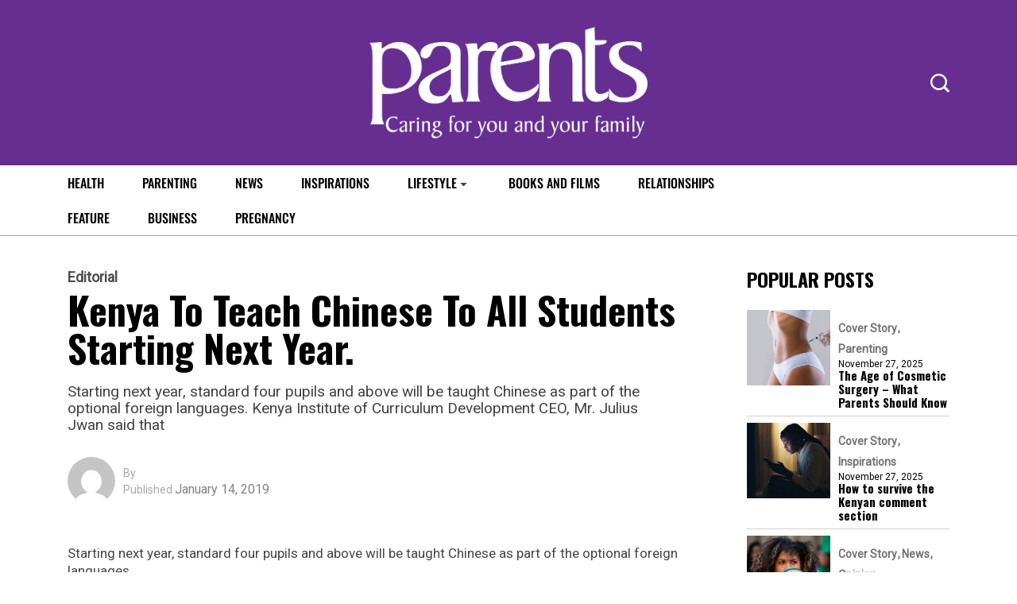

--- FILE ---
content_type: text/css
request_url: https://parentsafrica.com/wp-content/themes/vibenews/style.css?ver=6.8.3
body_size: -76
content:
/*
Theme Name: Stellan Consult
Theme URI: https://parentsafrica.com/
Author: Stellan Consult
Author URI: https://parentsafrica.com/
Description: Stellan Consult
Version: 1.0
License: GNU General Public License v2 or later
License URI: LICENSE
*/
